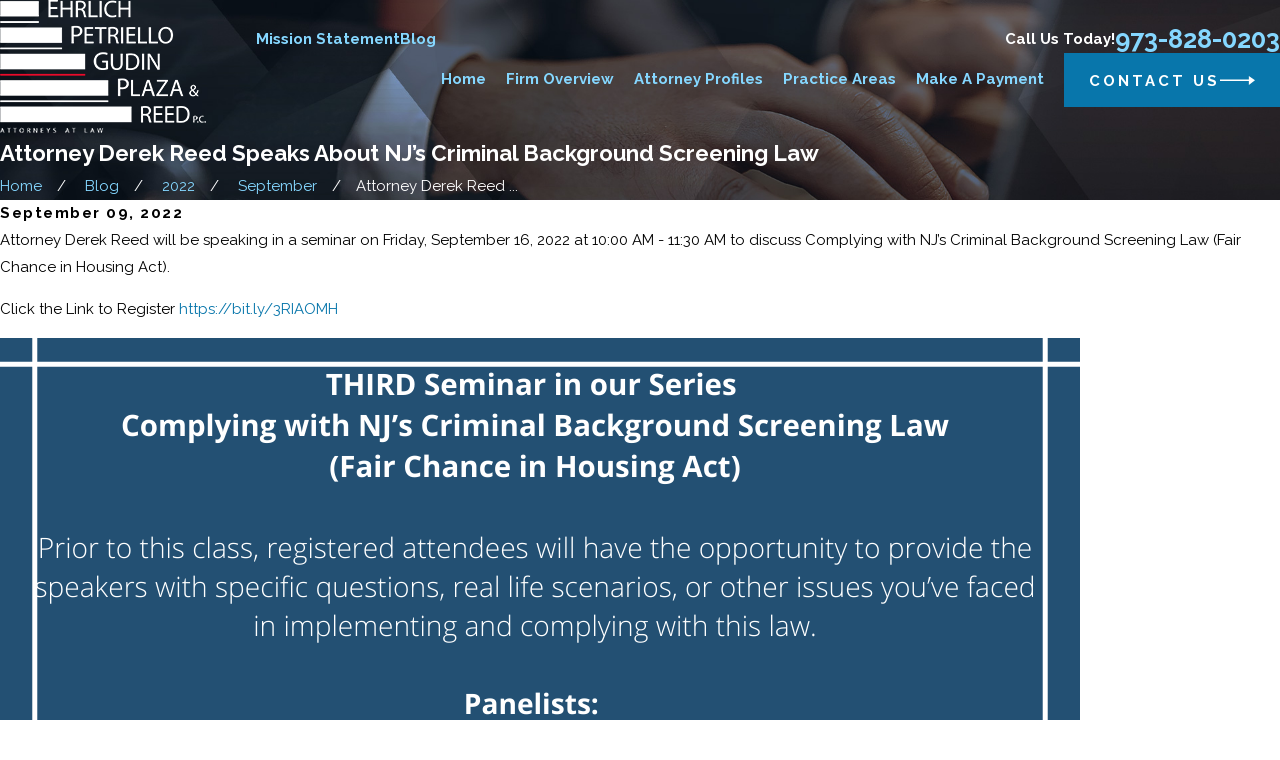

--- FILE ---
content_type: image/svg+xml; charset=utf-8
request_url: https://www.newark-lawyers.com/cms/svg/site/m0rqxj6wmqw.24.2601151622210.svg
body_size: 10958
content:
<?xml version="1.0" encoding="UTF-8" standalone="no"?>
<svg xmlns="http://www.w3.org/2000/svg" viewBox="0 0 24 24">
<style>
	g path { stroke: none; }
	g.root { display: none; }
	g.root:target { display: inline; }
	g line { stroke: black; }
	g circle { stroke: black; }
	g polyline { stroke: black; }
</style>
<g class="root" id="arrow_down" data-name="arrow down">
	<path d="M13.006 18.316l10.823-10.823a1.217 1.217 0 0 0-1.668-1.668l-10.006 10.006l-10.006-10.006A1.234 1.234 5.402 0 0 0.399 5.642a1.201 1.201 0 0 0-0.117 1.668A0.384 0.384 5.402 0 0 0.399 7.476L11.289 18.316a1.234 1.234 0 0 0 1.668 0Z" />
</g>
<g class="root" id="arrow_left" data-name="arrow-left">
	<path d="M4.82 12.12c0 0.24 0.24 0.48 0.36 0.72L16.69 23.52c0.24 0.36 0.6 0.48 0.96 0.48 0.48 0 0.84-0.12 1.08-0.36 0.48-0.36 0.6-1.2 0.24-1.68 0-0.12-0.12-0.12-0.24-0.24L8.18 12L18.74 2.16c0.48-0.36 0.6-1.2 0.24-1.68 0-0.12-0.12-0.12-0.24-0.24-0.24-0.12-0.6-0.24-1.08-0.24-0.36 0-0.72 0.12-0.96 0.48L5.18 11.16c-0.24 0.24-0.36 0.6-0.36 0.96h0Z" />
</g>
<g class="root" id="arrow_right" data-name="arrow-right">
	<path d="M19.184 11.88c0-0.24-0.24-0.48-0.36-0.72L7.305 0.48C7.065 0.12 6.704 0 6.344 0C5.865 0 5.504 0.12 5.264 0.36c-0.48 0.36-0.6 1.2-0.24 1.68c0 0.12 0.12 0.12 0.24 0.24L15.824 12l-10.56 9.84c-0.48 0.36-0.6 1.2-0.24 1.68c0 0.12 0.12 0.12 0.24 0.24C5.504 23.88 5.865 24 6.344 24c0.36 0 0.72-0.12 0.96-0.48l11.52-10.68C19.064 12.6 19.184 12.24 19.184 11.88L19.184 11.88z" />
</g>
<g class="root" id="blog_menu" data-name="blog menu">
	<path d="M16.285 0.001a3.434 3.434 0 0 0-3.304 2.571H0V4.286H12.981a3.409 3.409 0 0 0 6.609 0H24V2.572H19.59A3.434 3.434-1.715 0 0 16.285 0.001Zm0 1.714a1.714 1.714 0 1 1-1.714 1.714A1.702 1.702-1.715 0 1 16.285 1.715ZM7.714 8.572a3.434 3.434 0 0 0-3.304 2.571H0v1.714H4.41a3.409 3.409 0 0 0 6.609 0H24V11.143H11.018A3.434 3.434-1.715 0 0 7.714 8.572Zm0 1.714a1.714 1.714 0 1 1-1.714 1.714A1.702 1.702-1.715 0 1 7.714 10.286Zm8.571 6.857a3.434 3.434 0 0 0-3.304 2.571H0v1.714H12.981a3.409 3.409 0 0 0 6.609 0H24V19.715H19.59A3.434 3.434-1.715 0 0 16.285 17.143Zm0 1.714a1.714 1.714 0 1 1-1.714 1.714A1.702 1.702-1.715 0 1 16.285 18.858Z" />
</g>
<g class="root" id="button_icon" data-name="button icon">
	<path d="M19.787 8.841v2.478H0V12.367H19.787v2.792l4.213-3.246Z" />
</g>
<g class="root" id="client" data-name="client">
	<path d="M23.904 11.028L20.06 4.367C19.929 4.141 19.684 4 19.42 4C19.287 4 19.157 4.036 19.043 4.104L17.481 5.032C17.138 5.236 17.021 5.683 17.219 6.027L17.436 6.403C17.146 6.497 16.864 6.554 16.634 6.535C16.384 6.515 16.06 6.44 15.686 6.355C15.035 6.205 14.224 6.02 13.343 6.02L13.281 6.02C11.987 6.032 9.743 6.152 9.254 6.823C9.191 6.91 9.113 7.014 9.031 7.125C8.902 7.104 8.765 7.083 8.616 7.062C8.187 7 7.6 6.915 7.395 6.802C7.226 6.708 6.917 6.523 6.605 6.332L6.781 6.028C6.98 5.683 6.862 5.236 6.52 5.033L4.957 4.103C4.844 4.036 4.713 4 4.58 4C4.316 4 4.071 4.141 3.94 4.368L0.097 11.029C-0.102 11.373 0.015 11.819 0.358 12.023L1.92 12.952C2.034 13.02 2.164 13.055 2.297 13.055C2.561 13.055 2.806 12.914 2.937 12.688L3.246 12.152L3.526 12.456C3.57 12.509 3.832 12.828 4.191 13.265L4.084 13.407C3.686 13.934 3.825 14.734 4.392 15.19C4.619 15.373 4.891 15.481 5.167 15.503C5.136 15.926 5.323 16.379 5.698 16.681C5.952 16.885 6.263 16.998 6.573 16.998C6.651 16.998 6.727 16.989 6.801 16.975C6.873 17.263 7.041 17.538 7.296 17.743C7.551 17.948 7.861 18.06 8.172 18.06C8.303 18.06 8.429 18.039 8.548 18.001C8.63 18.257 8.788 18.499 9.018 18.684C9.273 18.887 9.583 19 9.893 19C10.27 19 10.61 18.836 10.826 18.55L11.019 18.295C11.827 18.568 12.328 18.662 12.429 18.679C12.521 18.701 12.848 18.772 13.23 18.772C13.534 18.772 13.873 18.727 14.158 18.578C14.579 18.357 14.88 17.987 15.041 17.751C15.312 17.765 15.734 17.746 16.041 17.55C16.445 17.292 16.589 16.843 16.638 16.516C16.93 16.504 17.317 16.442 17.587 16.229C17.96 15.932 18.08 15.546 18.107 15.233C18.577 15.265 19.142 15.134 19.465 14.557C19.702 14.132 19.701 13.69 19.476 13.29C19.658 13.187 19.878 13.042 20.115 12.832C20.269 12.696 20.381 12.582 20.48 12.48C20.578 12.38 20.665 12.292 20.78 12.196L21.063 12.687C21.194 12.914 21.44 13.055 21.703 13.055C21.836 13.055 21.967 13.019 22.08 12.951L23.643 12.022C23.985 11.819 24.102 11.373 23.904 11.028ZM17.871 5.657L19.414 4.74L23.252 11.398L21.709 12.315L17.871 5.657ZM19.937 11.976C19.843 12.072 19.746 12.171 19.611 12.29C19.353 12.519 19.12 12.653 18.968 12.726C18.966 12.727 18.964 12.728 18.963 12.729L18.582 12.423L18.576 12.418C18.553 12.399 18.212 12.12 17.493 11.601C17.003 11.246 16.338 10.781 15.472 10.206C15.361 10.132 14.992 9.9 14.925 9.859C13.646 9.08 12.082 8.317 12.007 8.28C11.954 8.254 11.897 8.241 11.839 8.241C11.801 8.241 11.763 8.247 11.726 8.258L10.745 8.562C10.659 8.589 10.585 8.646 10.538 8.722C10.529 8.736 9.676 10.087 8.413 10.182C8.353 10.188 8.297 10.191 8.245 10.191C8.114 10.191 8.065 10.169 8.063 10.171C8.058 10.158 8.027 10.063 8.111 9.768C8.365 9.281 9.725 7.438 9.805 7.329C9.825 7.302 9.848 7.272 9.866 7.247C10.038 7.022 11.395 6.769 13.288 6.751L13.343 6.751C14.137 6.751 14.869 6.919 15.514 7.067C15.918 7.159 16.266 7.239 16.572 7.264C16.947 7.295 17.387 7.194 17.807 7.046L20.406 11.548C20.384 11.565 20.053 11.857 19.937 11.976ZM2.291 12.316L0.75 11.387L4.586 4.74L6.127 5.669L2.291 12.316ZM10.223 18.116C10.122 18.249 9.973 18.269 9.893 18.269C9.757 18.269 9.615 18.216 9.495 18.119C9.316 17.976 9.224 17.764 9.233 17.575C9.237 17.487 9.261 17.404 9.313 17.336C9.313 17.335 9.313 17.335 9.313 17.335L9.378 17.249L9.612 16.94L10.092 16.304C10.193 16.17 10.342 16.15 10.422 16.15C10.559 16.15 10.7 16.203 10.821 16.3C11.082 16.509 11.165 16.869 11.003 17.084L10.751 17.417L10.29 18.027L10.223 18.116ZM8.172 17.329C8.035 17.329 7.893 17.276 7.773 17.179C7.61 17.048 7.516 16.858 7.508 16.682C7.506 16.623 7.515 16.567 7.532 16.513C7.546 16.471 7.564 16.43 7.592 16.394L7.863 16.035L8.89 14.675C8.92 14.635 8.954 14.606 8.99 14.584C9.074 14.532 9.164 14.522 9.22 14.522C9.357 14.522 9.498 14.575 9.618 14.671C9.879 14.881 9.963 15.24 9.8 15.456L8.927 16.611L8.501 17.176C8.493 17.187 8.483 17.196 8.474 17.206C8.375 17.311 8.245 17.329 8.172 17.329ZM5.946 15.415C5.958 15.386 5.974 15.358 5.993 15.332L6.379 14.822L6.397 14.797L6.72 14.37C6.721 14.369 6.722 14.367 6.723 14.366L7.604 13.2C7.705 13.066 7.854 13.047 7.935 13.047C8.071 13.047 8.212 13.1 8.333 13.196C8.594 13.406 8.677 13.765 8.515 13.981L8.444 14.074C8.387 14.124 8.333 14.179 8.287 14.241L7.245 15.62L6.988 15.96C6.945 16.017 6.909 16.079 6.878 16.142C6.852 16.169 6.824 16.191 6.796 16.208C6.714 16.256 6.627 16.266 6.573 16.266C6.436 16.266 6.295 16.213 6.176 16.117C5.946 15.932 5.854 15.631 5.946 15.415ZM4.677 13.86C4.681 13.853 4.683 13.847 4.688 13.841L5.136 13.247L5.206 13.155C5.307 13.021 5.456 13.002 5.536 13.002C5.673 13.002 5.814 13.055 5.935 13.151C6.196 13.36 6.279 13.717 6.118 13.933C6.117 13.934 6.117 13.935 6.117 13.936L5.915 14.202L5.859 14.276L5.597 14.622C5.542 14.696 5.472 14.734 5.407 14.755C5.353 14.771 5.303 14.776 5.267 14.776C5.131 14.776 4.99 14.723 4.869 14.626C4.615 14.422 4.532 14.076 4.677 13.86ZM18.807 14.207C18.602 14.574 18.173 14.525 17.96 14.474L14.426 12.403C14.248 12.3 14.017 12.355 13.911 12.529C13.805 12.702 13.862 12.927 14.04 13.031L17.359 14.975C17.377 15.139 17.372 15.457 17.114 15.661C16.979 15.768 16.633 15.795 16.398 15.784L13.412 14.098C13.233 13.997 13.004 14.057 12.9 14.232C12.796 14.407 12.858 14.631 13.037 14.731L15.902 16.349C15.88 16.546 15.812 16.823 15.631 16.939C15.476 17.039 15.112 17.037 14.905 17.004C14.892 17.002 14.879 17.005 14.866 17.004L12.373 15.829C12.186 15.741 11.962 15.818 11.872 15.999C11.782 16.181 11.86 16.4 12.047 16.488L14.273 17.537C14.154 17.679 13.994 17.834 13.803 17.934C13.453 18.118 12.814 18.02 12.599 17.967C12.588 17.964 12.577 17.962 12.566 17.96C12.559 17.959 12.169 17.895 11.487 17.676L11.606 17.519C12.004 16.991 11.865 16.191 11.297 15.735C11.094 15.572 10.854 15.468 10.607 15.433C10.7 14.97 10.515 14.444 10.095 14.107C9.874 13.929 9.61 13.821 9.342 13.796C9.368 13.376 9.181 12.93 8.809 12.632C8.556 12.428 8.245 12.316 7.934 12.316C7.558 12.316 7.217 12.479 7 12.766L6.789 13.046C6.699 12.874 6.573 12.716 6.411 12.587C6.157 12.383 5.847 12.27 5.536 12.27C5.188 12.27 4.872 12.412 4.654 12.66C4.331 12.266 4.109 11.997 4.103 11.99C4.099 11.985 4.095 11.98 4.09 11.975L3.634 11.48L6.236 6.971C6.546 7.16 6.85 7.342 7.026 7.439C7.352 7.62 7.939 7.704 8.507 7.786C8.517 7.788 8.527 7.789 8.537 7.79C8.112 8.368 7.659 9.01 7.424 9.473C7.414 9.492 7.406 9.513 7.399 9.533C7.308 9.841 7.214 10.288 7.462 10.61C7.622 10.818 7.886 10.924 8.245 10.924C8.32 10.924 8.401 10.919 8.48 10.912C9.882 10.806 10.827 9.612 11.1 9.221L11.807 9.001C12.223 9.209 13.522 9.865 14.573 10.508C14.607 10.529 15.021 10.791 15.05 10.811C15.953 11.411 16.639 11.894 17.13 12.251C17.461 12.496 17.804 12.756 18.081 12.969C18.09 12.976 18.095 12.98 18.096 12.98L18.632 13.412C18.994 13.753 18.906 14.029 18.807 14.207Z" />
</g>
<g class="root" id="close" data-name="close">
	<path d="M1.285 0.002A1.498 1.498 0.012 0 0 0.012 1.5a1.498 1.498 0 0 0 0.434 0.884L10.019 11.986L0.447 21.604a1.408 1.408 0 0 0 0 1.992a1.393 1.393 0 0 0 1.962 0L11.996 14.009l9.572 9.587a1.498 1.498 0 0 0 2.007 0a1.408 1.408 0 0 0 0-1.992L14.034 11.986l9.587-9.587A1.423 1.423 0.012 0 0 21.614 0.437L11.996 10.009L2.454 0.437A1.588 1.588 0.012 0 0 1.285 0.002Z" />
</g>
<g class="root" id="community" data-name="community">
	<path d="M23.003 13.963L23.951 15.644C24.016 15.759 24.016 15.9 23.952 16.015C23.888 16.13 23.769 16.201 23.64 16.201L19.291 16.201C19.093 16.201 18.931 16.034 18.931 15.83L18.931 15.032C18.931 14.828 19.093 14.662 19.291 14.662C19.49 14.662 19.651 14.828 19.651 15.032L19.651 15.459L23.015 15.459L22.282 14.161C22.221 14.052 22.216 13.919 22.272 13.807L23.053 12.223L21.61 12.223L21.61 14.019C21.61 14.223 21.448 14.389 21.25 14.389L13.635 14.389C13.436 14.389 13.275 14.223 13.275 14.019C13.275 13.814 13.436 13.648 13.635 13.648L20.89 13.648L20.89 10.055L17.573 10.055C17.373 10.055 17.213 9.889 17.213 9.685C17.213 9.48 17.373 9.314 17.573 9.314L21.25 9.314C21.448 9.314 21.61 9.48 21.61 9.685L21.61 11.482L23.64 11.482C23.765 11.482 23.881 11.548 23.947 11.659C24.012 11.768 24.017 11.905 23.961 12.02L23.003 13.963ZM19.832 8.46C19.698 8.46 19.57 8.382 19.507 8.249C18.854 6.839 17.833 5.645 16.553 4.797C15.24 3.928 13.717 3.468 12.147 3.468C10.577 3.468 9.053 3.928 7.74 4.797C6.461 5.645 5.439 6.839 4.786 8.249C4.7 8.434 4.485 8.512 4.306 8.424C4.126 8.337 4.05 8.115 4.136 7.931C4.846 6.396 5.958 5.097 7.35 4.175C8.78 3.228 10.438 2.727 12.147 2.727C13.855 2.727 15.513 3.228 16.943 4.175C18.335 5.097 19.446 6.396 20.158 7.931C20.243 8.115 20.167 8.337 19.987 8.424C19.937 8.449 19.885 8.46 19.832 8.46ZM8.303 7.201C8.251 7.346 8.116 7.443 7.965 7.443C7.814 7.443 7.68 7.346 7.628 7.201L7.516 6.889L7.211 6.773C7.07 6.719 6.977 6.58 6.977 6.425C6.977 6.27 7.07 6.132 7.211 6.078L7.516 5.963L7.628 5.65C7.68 5.504 7.814 5.408 7.965 5.408C8.116 5.408 8.251 5.504 8.303 5.65L8.416 5.963L8.719 6.078C8.861 6.132 8.955 6.27 8.955 6.425C8.955 6.58 8.861 6.719 8.719 6.773L8.416 6.889L8.303 7.201ZM12.734 9.685C12.734 9.889 12.573 10.055 12.374 10.055L3.311 10.055L3.311 13.648L7.662 13.648C7.86 13.648 8.022 13.814 8.022 14.019C8.022 14.223 7.86 14.389 7.662 14.389L2.951 14.389C2.752 14.389 2.591 14.223 2.591 14.019L2.591 12.223L0.981 12.223L1.853 13.79C1.921 13.911 1.917 14.061 1.843 14.178L1.027 15.459L4.58 15.459L4.58 15.032C4.58 14.828 4.74 14.662 4.94 14.662C5.138 14.662 5.3 14.828 5.3 15.032L5.3 15.83C5.3 16.034 5.138 16.201 4.94 16.201L0.36 16.201C0.228 16.201 0.106 16.126 0.044 16.006C-0.02 15.887-0.013 15.741 0.059 15.627L1.119 13.962L0.048 12.036C-0.016 11.921-0.015 11.781 0.049 11.666C0.113 11.552 0.232 11.482 0.36 11.482L2.591 11.482L2.591 9.685C2.591 9.48 2.752 9.314 2.951 9.314L12.374 9.314C12.573 9.314 12.734 9.48 12.734 9.685ZM12.572 19.072L12.459 19.384C12.407 19.529 12.272 19.626 12.122 19.626C11.971 19.626 11.836 19.529 11.783 19.384L11.671 19.072L11.368 18.956C11.226 18.901 11.132 18.763 11.132 18.608C11.132 18.453 11.226 18.314 11.368 18.261L11.671 18.145L11.783 17.832C11.836 17.687 11.971 17.59 12.122 17.59C12.272 17.59 12.407 17.687 12.459 17.832L12.572 18.145L12.875 18.261C13.017 18.314 13.111 18.453 13.111 18.608C13.111 18.763 13.017 18.901 12.875 18.956L12.572 19.072ZM8.416 16.85L8.719 16.966C8.861 17.021 8.955 17.159 8.955 17.314C8.955 17.469 8.861 17.608 8.719 17.661L8.416 17.777L8.303 18.09C8.251 18.235 8.116 18.332 7.965 18.332C7.814 18.332 7.68 18.235 7.628 18.09L7.516 17.777L7.211 17.661C7.07 17.608 6.977 17.469 6.977 17.314C6.977 17.159 7.07 17.021 7.211 16.966L7.516 16.85L7.628 16.538C7.68 16.393 7.814 16.296 7.965 16.296C8.116 16.296 8.251 16.393 8.303 16.538L8.416 16.85ZM12.459 5.907C12.407 6.052 12.272 6.149 12.122 6.149C11.971 6.149 11.836 6.052 11.783 5.907L11.671 5.594L11.368 5.478C11.226 5.425 11.132 5.286 11.132 5.131C11.132 4.976 11.226 4.838 11.368 4.784L11.671 4.669L11.783 4.356C11.836 4.211 11.971 4.113 12.122 4.113C12.272 4.113 12.407 4.211 12.459 4.356L12.572 4.669L12.875 4.784C13.017 4.838 13.111 4.976 13.111 5.131C13.111 5.286 13.017 5.425 12.875 5.478L12.572 5.594L12.459 5.907ZM15.94 7.201L15.828 6.889L15.524 6.773C15.382 6.719 15.289 6.58 15.289 6.425C15.289 6.27 15.382 6.132 15.524 6.078L15.828 5.963L15.94 5.65C15.992 5.504 16.128 5.408 16.278 5.408C16.429 5.408 16.563 5.504 16.615 5.65L16.728 5.963L17.032 6.078C17.173 6.132 17.267 6.27 17.267 6.425C17.267 6.58 17.173 6.719 17.032 6.773L16.728 6.889L16.615 7.201C16.563 7.346 16.429 7.443 16.278 7.443C16.128 7.443 15.992 7.346 15.94 7.201ZM10.92 15.396C10.853 15.465 10.761 15.504 10.665 15.504C10.57 15.504 10.479 15.465 10.411 15.396L8.285 13.208C8.146 13.066 8.143 12.838 8.277 12.692L9.132 11.758C9.2 11.685 9.293 11.643 9.39 11.641C9.488 11.64 9.581 11.679 9.649 11.75L10.692 12.823L15.099 8.289C15.24 8.143 15.468 8.143 15.608 8.289L16.464 9.169C16.531 9.238 16.569 9.333 16.569 9.431C16.569 9.529 16.531 9.623 16.464 9.693L10.92 15.396ZM15.354 9.074L10.947 13.608C10.806 13.753 10.578 13.753 10.437 13.608L9.403 12.543L9.041 12.938L10.665 14.61L15.7 9.431L15.354 9.074ZM16.615 18.09C16.563 18.235 16.429 18.332 16.278 18.332C16.128 18.332 15.992 18.235 15.94 18.09L15.828 17.777L15.524 17.661C15.382 17.608 15.289 17.469 15.289 17.314C15.289 17.159 15.382 17.021 15.524 16.966L15.828 16.85L15.94 16.538C15.992 16.393 16.128 16.296 16.278 16.296C16.429 16.296 16.563 16.393 16.615 16.538L16.728 16.85L17.032 16.966C17.173 17.021 17.267 17.159 17.267 17.314C17.267 17.469 17.173 17.608 17.032 17.661L16.728 17.777L16.615 18.09ZM5.465 16.949C6.99 19.193 9.488 20.532 12.147 20.532C13.458 20.532 14.762 20.204 15.916 19.583C17.034 18.982 18.016 18.107 18.757 17.053C18.874 16.887 19.098 16.85 19.26 16.97C19.42 17.089 19.457 17.322 19.34 17.488C18.534 18.634 17.466 19.587 16.25 20.24C14.993 20.916 13.574 21.273 12.147 21.273C9.253 21.273 6.535 19.816 4.874 17.373C4.76 17.206 4.8 16.975 4.963 16.857C5.125 16.74 5.35 16.781 5.465 16.949Z" />
</g>
<g class="root" id="fax" data-name="fax">
	<path d="M24 20.688v1.478a0.368 0.368 0 0 1-0.363 0.363H17.447a0.368 0.368 0 0 1-0.363-0.363V20.688l0.167-1.534s-1.59-1.032-5.243-1.032-5.243 1.032-5.243 1.032l0.167 1.534v1.451a0.368 0.368 0 0 1-0.363 0.363H0.348A0.368 0.368-1.953 0 1 0 22.139V20.661a6.674 6.674 0 0 1 1.534-4.1C3.361 15.333 7.852 14.273 11.993 14.273s8.647 1.088 10.487 2.287A6.904 6.904-1.953 0 1 24 20.688ZM21.169 14.691A0.82 0.82-1.953 0 1 20.361 13.883v-4.184H14.559a0.82 0.82 0 0 1-0.809-0.809V3.089H3.626V13.883a0.809 0.809 0 1 1-1.618 0V2.28a0.82 0.82 0 0 1 0.809-0.809H14.559a0.162 0.162 0 0 1 0.098 0.031a0.694 0.694 0 0 1 0.474 0.207L21.755 8.318a0.757 0.757 0 0 1 0.21 0.477a0.173 0.173 0 0 1 0.028 0.095V13.883A0.82 0.82-1.953 0 1 21.169 14.691ZM19.187 8.053L15.368 4.233V8.053Z" />
</g>
<g class="root" id="flair" data-name="flair">
	<rect x="0" y="11.28" width="24" height="0.48" />
	<rect x="1.2" y="9.59999999999999" width="0.48" height="4.8" />
</g>
<g class="root" id="founded" data-name="founded">
	<path d="M23.517 20.36C23.075 20.939 22.408 21.272 21.686 21.272C21.686 21.272 21.686 21.272 21.686 21.272C21.17 21.272 20.681 21.102 20.273 20.78C19.876 20.469 16.707 17.464 10.887 11.88L10.078 12.942C9.918 13.154 9.674 13.275 9.411 13.275C9.224 13.275 9.041 13.212 8.894 13.095L6.319 11.07C6.141 10.931 6.027 10.728 5.998 10.5C5.97 10.273 6.03 10.048 6.168 9.867L9.169 5.924C9.329 5.712 9.573 5.591 9.836 5.591C10.022 5.591 10.205 5.654 10.352 5.77L12.928 7.796C13.295 8.086 13.363 8.625 13.079 8.999L12.271 10.061C19.051 14.389 22.708 16.753 23.102 17.061C23.591 17.447 23.903 18.001 23.981 18.624C24.06 19.246 23.894 19.863 23.517 20.36ZM12.328 8.485L9.847 6.534L6.919 10.381L9.4 12.333L12.328 8.485ZM22.55 17.788C22.34 17.623 20.648 16.491 11.741 10.808L11.464 11.172C19.11 18.506 20.614 19.888 20.825 20.055C21.074 20.25 21.372 20.354 21.686 20.354C22.127 20.354 22.533 20.151 22.802 19.797C23.032 19.495 23.133 19.12 23.086 18.74C23.038 18.361 22.848 18.023 22.55 17.788ZM14.825 8.335C14.687 8.516 14.488 8.631 14.264 8.661C14.228 8.665 14.192 8.667 14.155 8.667C13.969 8.667 13.791 8.605 13.641 8.487C13.444 8.332 13.408 8.044 13.56 7.844C13.7 7.659 13.952 7.614 14.144 7.728L14.818 6.842L10.785 3.67L10.111 4.556C10.269 4.717 10.288 4.976 10.148 5.16C9.995 5.361 9.712 5.398 9.514 5.242C9.147 4.953 9.079 4.413 9.363 4.039L10.107 3.061C10.391 2.687 10.923 2.617 11.291 2.908L15.418 6.153C15.786 6.442 15.853 6.983 15.569 7.356L14.825 8.335ZM5.103 11.139L4.429 12.024L8.462 15.196L9.135 14.31C8.978 14.149 8.958 13.89 9.099 13.706C9.251 13.505 9.535 13.469 9.733 13.624C9.91 13.764 10.025 13.967 10.053 14.194C10.082 14.422 10.022 14.646 9.883 14.827L9.139 15.806C8.973 16.024 8.723 16.138 8.471 16.138C8.29 16.138 8.109 16.08 7.955 15.959L3.829 12.713C3.651 12.574 3.536 12.371 3.508 12.144C3.48 11.917 3.54 11.691 3.678 11.51L4.422 10.533C4.56 10.351 4.759 10.235 4.983 10.207C5.207 10.177 5.428 10.238 5.606 10.379C5.803 10.534 5.839 10.823 5.687 11.022C5.546 11.207 5.295 11.253 5.103 11.139ZM10.03 18.295C10.03 18.548 9.827 18.753 9.579 18.753L2.848 18.753C2.599 18.753 2.396 18.548 2.396 18.295C2.396 18.041 2.599 17.836 2.848 17.836L9.579 17.836C9.827 17.836 10.03 18.041 10.03 18.295ZM12.427 20.583C12.427 20.836 12.225 21.042 11.975 21.042L0.451 21.042C0.202 21.042 0 20.836 0 20.583C0 20.329 0.202 20.124 0.451 20.124L11.975 20.124C12.225 20.124 12.427 20.329 12.427 20.583Z" />
</g>
<g class="root" id="mail" data-name="mail">
	<path d="M0 3.004L24 3.004L24 20.996L0 20.996L0 3.004ZM20.041 5.253L3.958 5.253L11.999 11.699L20.041 5.253ZM2.181 6.677L2.181 18.747L21.817 18.747L21.817 6.677L11.999 14.549L2.181 6.677Z" />
</g>
<g class="root" id="map_pin" data-name="map-pin">
	<path d="M7.817 19.031q-2.4-3.375-3.174-4.547a13.076 13.076 0 0 1-1.49-2.836a8.327 8.327 0 0 1-0.385-2.648a8.517 8.517 0 0 1 1.25-4.5a9.29 9.29 0 0 1 3.366-3.282a9.351 9.351 0 0 1 9.231 0a9.29 9.29 0 0 1 3.366 3.282a8.526 8.526 0 0 1 1.25 4.5a8.327 8.327 0 0 1-0.385 2.648a13.076 13.076 0 0 1-1.49 2.836q-0.77 1.172-3.174 4.547l-3.221 4.5a1.221 1.221 0 0 1-1.924 0Q9.789 21.751 7.817 19.031Zm6.899-7.385a3.668 3.668 0 0 0 0-5.297a3.899 3.899 0 0 0-5.433 0a3.668 3.668 0 0 0 0 5.297a3.899 3.899 0 0 0 5.433 0Z" />
</g>
<g class="root" id="menu" data-name="menu">
	<path d="M0 2.634v2.927H24v-2.927Zm0 7.902v2.927H24V10.537Zm0 7.902v2.927H24v-2.927Z" />
</g>
<g class="root" id="phone" data-name="phone">
	<path d="M6.407 0.948L8.464 5.07a1.715 1.715 0 0 1-0.322 1.98c-0.56 0.56-1.208 1.208-1.664 1.673a1.709 1.709 0 0 0-0.295 2.01l0.013 0.023a20.558 20.558 0 0 0 3.12 3.952a20.6 20.6 0 0 0 3.926 3.108l0.026 0.016a1.713 1.713 0 0 0 2.014-0.304l1.667-1.667a1.715 1.715 0 0 1 1.98-0.322l4.121 2.06a1.715 1.715 0 0 1 0.948 1.533V22.282A1.712 1.712-7.494 0 1 21.83 23.938a32.41 32.41 0 0 1-13.996-7.764A32.422 32.422-7.494 0 1 0.065 2.173A1.712 1.712-7.494 0 1 1.722 0h3.152a1.715 1.715 0 0 1 1.533 0.948Z" />
</g>
<g class="root" id="play" data-name="play">
	<path d="M22.727 13.882L3.271 23.768a2.24 2.24 0 0 1-3.018-1.052A2.187 2.187 0.011 0 1 0.011 21.77V2.209A2.177 2.177 0.011 0 1 1.062 0.316A2.65 2.65 0.011 0 1 2.219 0A3.155 3.155 0.011 0 1 3.166 0.21L22.727 9.886a2.314 2.314 0 0 1 1.262 1.998A2.398 2.398 0.011 0 1 22.727 13.882Z" />
</g>
<g class="root" id="plus" data-name="plus">
	<path d="M0.215 11.264c-0.323 0.44-0.279 1.056 0.117 1.437 0.198 0.154 0.432 0.235 0.682 0.235l9.94 0.015l0.022 9.947c0 0.572 0.462 1.034 1.034 1.034h0c0.557 0 1.012-0.454 1.019-1.019V12.971H22.959c0.564-0.022 1.012-0.469 1.041-1.034 0-0.572-0.462-1.034-1.034-1.034h0l-9.932-0.037V0.928c-0.103-0.564-0.645-0.946-1.209-0.843-0.44 0.081-0.777 0.425-0.843 0.865l-0.022 9.947l-9.91-0.015c-0.315 0.007-0.616 0.147-0.828 0.381Z" />
</g>
<g class="root" id="ribbon" data-name="ribbon">
	<path d="M21.109 0.005H2.68A0.617 0.617 1.993 0 0 1.993 0.529A0.384 0.384 1.993 0 0 1.993 0.692V23.275a0.803 0.803 0 0 0 0.884 0.721a0.838 0.838 0 0 0 0.5-0.256l8.749-8.284L20.609 23.729a0.803 0.803 0 0 0 1.163 0a0.733 0.733 0 0 0 0.244-0.5V0.692a0.733 0.733 0 0 0-0.698-0.686Z" />
</g>
<g class="root" id="scroll_left" data-name="scroll-left">
	<path d="M2.76 9.93v1.624h21.24V12.241H2.76v1.829l-2.76-2.127Z" />
</g>
<g class="root" id="scroll_right" data-name="scroll-right">
	<path d="M21.24 9.93v1.624h-21.24V12.241H21.24v1.829l2.76-2.127Z" />
</g>
<g class="root" id="search" data-name="search">
	<path d="M2.772 8.945a6.153 6.153 0 1 1 1.802 4.376A5.954 5.954-858.763 0 1 2.772 8.945Zm13.315 6.177l-0.384-0.384a8.546 8.546 0 0 0 2.124-5.792a8.69 8.69 0 0 0-2.574-6.338a8.524 8.524 0 0 0-6.306-2.606a8.9 8.9 0 0 0-8.947 8.945a8.521 8.521 0 0 0 2.607 6.306a8.681 8.681 0 0 0 6.338 2.574a8.546 8.546 0 0 0 5.792-2.123l0.384 0.384v1.094l6.818 6.818l2.06-2.06l-6.818-6.818Z" />
</g>
</svg>